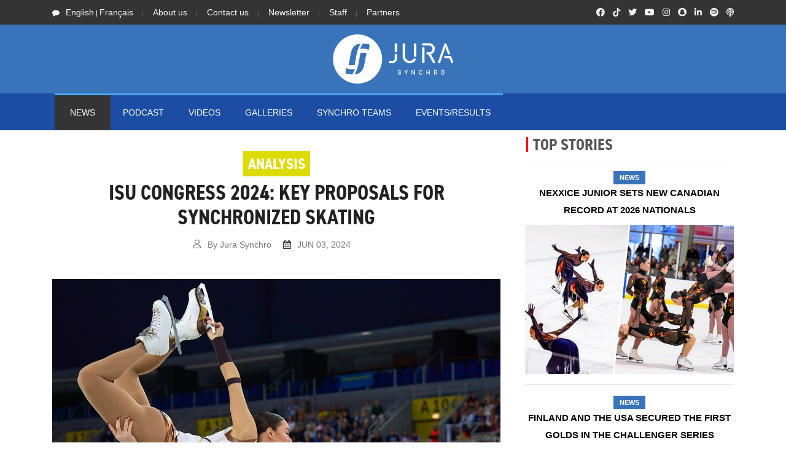

--- FILE ---
content_type: text/html; charset=UTF-8
request_url: https://www.jurasynchro.com/?page=article&id=1394
body_size: 11202
content:
<!doctype html>
		

<html lang="en" class="no-js">
<head>
	

	
	
<!-- Google Tag Manager -->
<script>(function(w,d,s,l,i){w[l]=w[l]||[];w[l].push({'gtm.start':
new Date().getTime(),event:'gtm.js'});var f=d.getElementsByTagName(s)[0],
j=d.createElement(s),dl=l!='dataLayer'?'&l='+l:'';j.async=true;j.src=
'https://www.googletagmanager.com/gtm.js?id='+i+dl;f.parentNode.insertBefore(j,f);
})(window,document,'script','dataLayer','GTM-57S4FZP');</script>
<!-- End Google Tag Manager -->
	
	<style>
		/*Critical CSS here. */
			
		
	</style>	
	
	
<!-- Global site tag (gtag.js) - Google Analytics -->
	<script async src="https://www.googletagmanager.com/gtag/js?id=G-QPXKYRMQLV"></script>
	<script>
	  window.dataLayer = window.dataLayer || [];
	  function gtag(){dataLayer.push(arguments);}
	  gtag('js', new Date());
	
	  gtag('config', 'G-QPXKYRMQLV');
	</script>	
	
	
	
	<!-- Global site tag (gtag.js) - Google Analytics -->
<script async src="https://www.googletagmanager.com/gtag/js?id=UA-65450187-1"></script>
<script>
  window.dataLayer = window.dataLayer || [];
  function gtag(){dataLayer.push(arguments);}
  gtag('js', new Date());

  gtag('config', 'UA-65450187-1');
</script>
	
	<title>Jura Synchro</title>

	<meta charset="utf-8">

	<script src="https://kit.fontawesome.com/946150a923.js" crossorigin="anonymous"></script>
	
	
	<!--link rel="apple-touch-icon" sizes="180x180" href="/favicon2018/apple-touch-icon.png">
	<link rel="icon" type="image/png" sizes="32x32" href="/favicon2018/favicon-32x32.png">
	<link rel="icon" type="image/png" sizes="16x16" href="/favicon2018/favicon-16x16.png">
	<link rel="manifest" href="/favicon2018/site.webmanifest">
	<link rel="mask-icon" href="/favicon2018/safari-pinned-tab.svg" color="#0077dd">
	<link rel="shortcut icon" href="/favicon2018/favicon.ico"-->
	<!--meta name="msapplication-TileColor" content="#0077dd">
	<meta name="msapplication-config" content="/favicon2018/browserconfig.xml"-->
	
	<link rel="apple-touch-icon" sizes="180x180" href="favi21w/apple-touch-icon.png">
	<link rel="icon" type="image/png" sizes="32x32" href="favi21/favicon-32x32.png">
	<link rel="icon" type="image/png" sizes="16x16" href="favi21/favicon-16x16.png">
	<link rel="manifest" href="favi21/site.webmanifest">
	<link rel="shortcut icon" href="/favi21/favicon.ico">
	
	
	<meta name="theme-color" content="#3973b9">
	<meta name="description" content="Jura Synchro is a specialised online media company. Launched during the 2015-2016 season, it is devoted to synchronised skating news worldwide through the publication of journalistic articles, photos, and video reports.">










	<meta http-equiv="X-UA-Compatible" content="IE=edge">
	
				<meta property="fb:app_id" content="894799220613413" /> 
		<meta property="og:type" content="article" />
		<meta property="og:url" content="https://www.jurasynchro.com/?page=article&id=1394" />
		<meta property="og:title" content="ISU Congress 2024: Key Proposals for Synchronized Skating" />
		<meta property="og:description" content="From June 8-14, 2024, the 59th ISU Congress in Las Vegas will introduce some proposals for synchronized skating. Highlights include the creation of a Senior combined category, new qualification scores, and simplified technical rules." />
		<meta property="og:image" content="https://www.jurasynchro.com/images/news/n/A2-2024-06-03_14-26-28-art-1394.jpeg" />
		
		<meta name="viewport" content="width=device-width, initial-scale=1, maximum-scale=1">
			<link rel="stylesheet" href="https://use.typekit.net/wwx2rob.css">
	<link rel="stylesheet" href="css/modernmag-assets.min.css?v1.11">
	<link rel="stylesheet" type="text/css" href="css/style.css?v1.11">
	
	<!-- Captcha Google -->
	<script async src='https://www.google.com/recaptcha/api.js'></script>
	

	<!--script>
	function resizeIframe(obj) {
  	  obj.style.height = obj.contentWindow.document.body.scrollHeight+20 + 'px';
  		}
	</script-->



	
	<!--JuraSynchro.com-->
	<!--script type='text/javascript' src='//platform-api.sharethis.com/js/sharethis.js#property=5b8f978329b61c0011779a74&product=inline-share-buttons' async='async'></script-->
	<script type='text/javascript' src='https://platform-api.sharethis.com/js/sharethis.js#property=5b8f978329b61c0011779a74&product=inline-share-buttons' async='async'></script>
	
	
	
	<!-- www jurasynchro com -->
	<script type='text/javascript' src='https://platform-api.sharethis.com/js/sharethis.js#property=5fc023cbd9b5390019de26fe&product=sop' async='async'></script>
	<!--JuraSynchro.ch-->
	<script type='text/javascript' src='https://platform-api.sharethis.com/js/sharethis.js#property=5f799796dc75ff00122721e1&product=sop' async='async'></script>
	<!-- www jurasynchro ch -->
	<script type='text/javascript' src='https://platform-api.sharethis.com/js/sharethis.js#property=5fc023c2d9b5390019de26fc&product=sop' async='async'></script>
	<!--SynchronizedSkatingNews-->
	<script type='text/javascript' src='https://platform-api.sharethis.com/js/sharethis.js#property=5f7997ffdc75ff00122721e3&product=sop' async='async'></script>
	<!-- www -->
	<script type='text/javascript' src='https://platform-api.sharethis.com/js/sharethis.js#property=5fc023d531564700129f7875&product=sop' async='async'></script>
	
	
	<script async src="//platform-api.sharethis.com/js/sharethis.js#property=5b8f978329b61c0011779a74&product=gdpr-compliance-tool"></script>	


	<!-- Facebook Pixel Code -->
<script>
  !function(f,b,e,v,n,t,s)
  {if(f.fbq)return;n=f.fbq=function(){n.callMethod?
  n.callMethod.apply(n,arguments):n.queue.push(arguments)};
  if(!f._fbq)f._fbq=n;n.push=n;n.loaded=!0;n.version='2.0';
  n.queue=[];t=b.createElement(e);t.async=!0;
  t.src=v;s=b.getElementsByTagName(e)[0];
  s.parentNode.insertBefore(t,s)}(window, document,'script',
  'https://connect.facebook.net/en_US/fbevents.js');
  fbq('init', '1097248217140264');
  fbq('track', 'PageView');
</script>
<noscript><img height="1" width="1" style="display:none"
  src="https://www.facebook.com/tr?id=1097248217140264&ev=PageView&noscript=1" alt="empty image"
/></noscript>
<!-- End Facebook Pixel Code -->

<div id="fb-root"></div>
<script async defer crossorigin="anonymous" src="https://connect.facebook.net/fr_FR/sdk.js#xfbml=1&version=v9.0&appId=894799220613413&autoLogAppEvents=1" nonce="EUxnEuPj"></script>

<!-- ONESIGNAL - Push Notification -->
<script src="https://cdn.onesignal.com/sdks/OneSignalSDK.js" async=""></script>
<script>
  window.OneSignal = window.OneSignal || [];
  OneSignal.push(function() {
    OneSignal.init({
      appId: "8e8b28d8-8dc3-408a-a02a-036e5ff6ce3a",
      safari_web_id: "web.onesignal.auto.5f8d50ad-7ec3-4f1c-a2de-134e8949294e",
      notifyButton: {
        enable: true,
      },
    });
  });
</script>
<!-- ONESIGNAL - Push Notification -->
	
<!-- Matomo -->
	
	<!-- Matomo -->
	<script>
	  var _paq = window._paq = window._paq || [];
	  /* tracker methods like "setCustomDimension" should be called before "trackPageView" */
	  _paq.push(['trackPageView']);
	  _paq.push(['enableLinkTracking']);
	  (function() {
		var u="//www.jurasynchro.com/matomo-analyse/";
		_paq.push(['setTrackerUrl', u+'piwik.php']);
		_paq.push(['setSiteId', '1']);
		var d=document, g=d.createElement('script'), s=d.getElementsByTagName('script')[0];
		g.async=true; g.src=u+'piwik.js'; s.parentNode.insertBefore(g,s);
	  })();
	</script>
	<!-- End Matomo Code -->	
	
	
</head><body>
	
	
	
	
	
	<!-- Google Tag Manager (noscript) -->
<noscript><iframe src="https://www.googletagmanager.com/ns.html?id=GTM-57S4FZP"
height="0" width="0" style="display:none;visibility:hidden"></iframe></noscript>
<!-- End Google Tag Manager (noscript) -->
		
	
	
	
	
	
	
	
	
	<!-- Container -->
	<div id="container">
		<!-- Header
		    ================================================== -->
		<header class="clearfix">

			<div class="top-line">
				<div class="container">
					<div class="row">
						<div class="col-md-8 col-sm-9">
							<ul class="info-list">
								<li>
									<span class="live-time"><i class="fa fa-comment"></i><a href="?page=article&id=1394&lang=en"  style="font-size: 14px">English</a> | <a href="?page=article&id=1394&lang=fr"  style="font-size: 14px">Français</a></span>
								</li>
								
								<li>
									<a href="?page=aboutus&s=menu" style="font-size: 14px">About us</a>
								</li>
								<li>
									<a href="?page=contact&s=menu" style="font-size: 14px">Contact us</a>
								</li>
								<li>
									<a href="?page=newsletter&s=menu" style="font-size: 14px">Newsletter</a>
									<!--a href="?page=contact&t=ad">Advertising</a-->
								</li>
								<li>
									<a href="?page=jurasynchroteam&s=menu" style="font-size: 14px">Staff</a>
									<!--a href="?page=contact&t=ad">Advertising</a-->
								</li>
								<li>
									<a href="?page=partners&s=menu" style="font-size: 14px">Partners</a>
									<!--a href="?page=contact&t=ad">Advertising</a-->
								</li>
							</ul>
						</div><!-- END col-md8 col-sm-9 -->	
						<div class="col-md-4 col-sm-3">
							<ul class="social-icons">
								
								
								<li><a class="facebook" href="https://facebook.com/jurasynchro"><i class="fab fa-facebook"></i></a></li>
								<li><a class="facebook" href="https://www.tiktok.com/@jurasynchro"><i class="fab fa-tiktok"></i></a></li>
								<li><a class="twitter" href="https://twitter.com/jurasynchro"><i class="fab fa-twitter"></i></a></li>
								<li><a class="google" href="http://www.youtube.com/jurasynchro"><i class="fab fa-youtube"></i></a></li>
								<li><a class="instagram" href="https://instagram.com/jurasynchro"><i class="fab fa-instagram"></i></a></li>
								<li><a class="instagram" href="https://www.snapchat.com/add/jurasynchro"><i class="fab fa-snapchat"></i></a></li>
								<li><a class="instagram" href="https://www.linkedin.com/company/jurasynchro"><i class="fab fa-linkedin-in"></i></a></li>
								<li><a class="facebook" href="https://open.spotify.com/show/3xTglziceOhaHPujtkDZWQ"><i class="fab fa-spotify"></i></a></li>
								<li><a class="facebook" href="https://podcasts.apple.com/podcast/jura-synchro-podcast/id1549275951?l=en"><i class="fas fa-podcast"></i></a></li>
							
							</ul>
						</div>	<!-- END col-md4 col-sm-9 -->
					</div><!-- END row-->
				</div><!-- END container-->
			</div><!-- END top-line-->

			<div class="header-banner-place">
				<div class="container">
					
						<div class="row" width=100%>
							<!--div class="col-md-2 col-sm-2 col-lg-2 col-xl-2 col-2" align="center" style="align-content: center; padding-left: 0px;padding-right: 0px;">
								
							</div-->	
							
							<!--div class"col-md-10 col-sm-10 col-lg-10 col-xl-10 col-10"-->	
								
					
								
									<div class="col-md-12 col-sm-12 col-lg-12 col-xl-12 col-12" align="center" style="align-content: center; padding-left: 0px;padding-right: 0px;">
									<a href="?page=home"><img src="images/logo21.png" alt="logo Jura Synchro" style="width:200px; margin:10px" /></a>
									</div>
																	<!--div style="background-color: black" width="100%" height="auto">&nbsp;</div-->
								
								
							<!--/div-->
							
						</div>
				</div><!-- END container-->
			</div><!-- END header-banner-place-->

			<nav class="navbar navbar-expand-lg navbar-dark bg-dark">
				<div class="container">
					
							<table align="center">
								<tr>
									<td>
										<!--br/>&nbsp;<br/-->
							<button class="navbar-toggler" type="button" data-toggle="collapse" data-target="#navbarSupportedContent" aria-controls="navbarSupportedContent" aria-expanded="false" aria-label="Toggle navigation">
							<i class="fas fa-chevron-circle-down"></i><br/>Menu
							</button>
									</td>
									<td>
										<!--br/>&nbsp;<br/-->
							<a href="?page=news&s=btn"><button class="navbar-toggler" type="button">
							<i class="far fa-newspaper"></i><br/>News
							</button></td>
									</td>
									
									
									<!--td>
										
							<a href="?page=resultslist&s=btn"><button class="navbar-toggler" type="button">
							<i class="fas fa-list-ol"></i><br/>Results
							</button></td>
									</td-->
									<!--td>
											<!--div style="border: none; margin:0px 12px 0px 0px;" class="navbar-toggler"  aria-label="Toggle navigation" ><a href="?page=gallery"><img  width="100%" height="auto" src="images/HEADFIX_Gallery.png" /></a></div-->
									<!--/td-->
								</tr>			
							</table>	
							<!--div style="border: none; margin:0px 5px 0px 0px;" class="navbar-toggler"  aria-label="Toggle navigation" ><img style="width: auto" src="images/headfix.png" ></div-->
						
						
					<div class="collapse navbar-collapse" id="navbarSupportedContent">
						<ul class="navbar-nav mr-auto">
							
							<li class="nav-item active">
								<a class="nav-link" href="?page=news"  style="font-size: 14px"	>NEWS</a>
							</li>
							
							
							
							<li class="nav-item ">
								<a class="nav-link" href="?page=podcast"  style="font-size: 14px">PODCAST</a>
							</li>
							
							<li class="nav-item ">
								<a class="nav-link" href="?page=videos"  style="font-size: 14px">Videos</a>
							</li>
							
							<li class="nav-item ">
								<a class="nav-link" href="?page=gallery"  style="font-size: 14px">Galleries</a>
							</li>
							
							<!--li class="nav-item ">
								<a class="nav-link" href="?page=market"  style="font-size: 14px"></a>
							</li-->
							<li class="nav-item ">
							  <a class="nav-link sport" href="?page=teamlist"  style="font-size: 14px">SYNCHRO TEAMS</a>
							</li>
							
							<li class="nav-item ">
							  <a class="nav-link fashion" href="?page=eventresults"  style="font-size: 14px">EVENTS/RESULTS</a>
							</li>
							
							
							
						</ul>
						
					</div><!-- END collapse navbar-collapse-->
				</div><!-- END container-->
			</nav>
			
			
			<!-- Ajouter le TickerNews ici !-->
			
						
		</header>
		<!-- End Header -->		<!-- content-section 
			================================================== -->
			
<!--div id="fb-root"></div>
<script>
	(function(d, s, id) {
	var js, fjs = d.getElementsByTagName(s)[0];
  	if (d.getElementById(id)) return;
  	js = d.createElement(s); js.id = id;
  	js.src = 'https://connect.facebook.net/en_US/sdk.js#xfbml=1&version=v3.0&appId=894799220613413';
  	fjs.parentNode.insertBefore(js, fjs);
	}(document, 'script', 'facebook-jssdk'));
</script-->






	

			
		<section id="content-section">
			<div class="container">

				<div class="row">
					<div class="col-lg-8">
					<!-- single-post -->
						<div class="single-post">	
							
							
							
							<center><div class='onesignal-customlink-container'></div></center>
							<br/>
																<h1>
									<center><div class="title_cat_" style="font-size: 25px;background-color:#dddb00;color:">Analysis</div><!--END Title_cat--><br/><div style="margin:10px 0px 0px 0px">ISU Congress 2024: Key Proposals for Synchronized Skating</div><!-- END DIV--></center>									</h1>
									<center>
									<ul class="post-tags">
										<li><i class="lnr lnr-user"></i>By Jura Synchro</li>
										<li><i class="fa fa-calendar"></i><span>JUN 03, 2024</span></li>
										<!--li><i class="lnr lnr-eye"></i>872 Views</li-->
									</ul>
									</center>
									<!--div class="sharethis-inline-share-buttons"></div><!--ShareThis-Inline-share-buttons-->
									<!-- ShareThis BEGIN -->
										<div class="sharethis-inline-share-buttons"></div>
									<!-- ShareThis END -->
									<br/>
									
									
							<!--img src='https://www.jurasynchro.com/images/news/n/A2-2024-06-03_14-26-28-art-1394.jpeg' /-->
							
							
											<img class="lazy" src="images/pxl-w.jpg" data-original='https://www.jurasynchro.com/images/news/n/A2-2024-06-03_14-26-28-art-1394.jpeg' alt="Image" style="margin-bottom: 3px;"/>
											<noscript>
												<img src='https://www.jurasynchro.com/images/news/n/A2-2024-06-03_14-26-28-art-1394.jpeg' alt="Image" style="margin-bottom: 3px;"/>
											</noscript>
							
							
							
													
							<div class="text-boxes">
								<p align="center" style="color:grey"><i>If accepted, several proposals could have an impact on synchronized skating.&nbsp;(Credits: Paul Carrolo, UnisonPhoto - 2024)</i></p>
								<p><b style="font-size:22px">From June 8-14, 2024, the 59th ISU Congress in Las Vegas will introduce some proposals for synchronized skating. Highlights include the creation of a Senior combined category, new qualification scores, and simplified technical rules.</b></p>
								
							</div>	<!-- END text-boxes-->
								
							
								
								
								
							

								
								
								<center><a href='https://www.jurasynchro.com/jurasynchroredirect.php?id=22&lang=en' target='_blank'>
											
										
											<img src='./images/advpgm/2324HoArt_riedell_en.jpg' alt='ADV picture' />
										
										
										</a></center><div class='text-boxes' style='font-weight:300'>The upcoming 59th ISU Congress will discuss several significant proposals concerning synchronized skating. These proposals are designed to streamline rules, enhance competitive fairness, and allow greater freedom in choreography, explains the ISU.<br><br>Here are the key proposals under the "Special Regulations and Technical Rules" for synchronized skating: <br><br></div><!-- END text-boxes--><b style='font-size:25px'>Introduction of a Senior combined category</b><div class='text-boxes' style='font-weight:300'>This proposal aims to merge the Senior Elite 12 and Senior categories into a single Senior combined category for all international competitions. This change acknowledges the similarity in age requirements between the two categories and is expected to simplify the competition structure while ensuring a higher level of performance across the board. </div><!-- END text-boxes-->									
									<!--img src='https://www.jurasynchro.com/images/news/n/A2-IN-2024-06-03_17-18-22--art-1394.jpeg' alt='img'/-->
									<br/>
									<img class="lazy" src="images/pxl-w.jpg" data-original='https://www.jurasynchro.com/images/news/n/A2-IN-2024-06-03_17-18-22--art-1394.jpeg' alt="Image" style="margin-bottom: 3px;"/>
											<noscript>
												<img src='https://www.jurasynchro.com/images/news/n/A2-IN-2024-06-03_17-18-22--art-1394.jpeg' alt="Image" style="margin-bottom: 3px;"/>
											</noscript>
									
									
									
									
									<div align="center"><i style="color:grey">Through its proposals, the ISU aims to help the sport evolve by increasing creativity in its programs. (Credits: Paul Carrolo, UnisonPhoto - 2024) </i></div><!-- END --><br/>
									
										<b style='font-size:25px'>Qualification scores for ISU championships</b><div class='text-boxes' style='font-weight:300'>A new requirement will be introduced for teams to achieve a Minimum Total Elements Score and Combined Total Element Scores to qualify for ISU Championships. This measure ensures that only teams meeting a certain standard of technical proficiency can compete at the highest levels, thereby raising the overall quality of the championships.<br><br></div><!-- END text-boxes--><b style='font-size:25px'>Starting order for Free Skating</b><div class='text-boxes' style='font-weight:300'>It is proposed that the starting order of the Free Skating segment be in reverse order of the results after the Short Program for all international and ISU competitions. This approach rewards teams that perform well in the Short Program by allowing them to skate last in the Free Skating, which is traditionally considered an advantageous position.<br><br></div><!-- END text-boxes--><center><a href='https://www.jurasynchro.com/jurasynchroredirect.php?id=23&lang=en' target='_blank'>
											
										
											<img src='./images/advpgm/2425HoArt_rooms4groups_en.jpg' alt='ADV picture' />
										
										
										</a></center><b style='font-size:25px'>Simplification of technical rules</b><div class='text-boxes' style='font-weight:300'>This proposal includes simplifying and reorganizing the Technical Rules to leave more freedom for choreography. This change aims to encourage creative and innovative routines by reducing the complexity and rigidity of the current rules.<br><br></div><!-- END text-boxes--><b style='font-size:25px'>Removal of un-sustained lifts from illegal elements</b><div class='text-boxes' style='font-weight:300'>Another proposal suggests removing un-sustained lifts from the list of illegal elements for all categories. This change would allow for a greater variety of lifts in programs, potentially making performances more dynamic and creative. </div><!-- END text-boxes-->									
									<!--img src='https://www.jurasynchro.com/images/news/n/A2-IN-2024-06-03_17-21-54--art-1394.jpeg' alt='img'/-->
									<br/>
									<img class="lazy" src="images/pxl-w.jpg" data-original='https://www.jurasynchro.com/images/news/n/A2-IN-2024-06-03_17-21-54--art-1394.jpeg' alt="Image" style="margin-bottom: 3px;"/>
											<noscript>
												<img src='https://www.jurasynchro.com/images/news/n/A2-IN-2024-06-03_17-21-54--art-1394.jpeg' alt="Image" style="margin-bottom: 3px;"/>
											</noscript>
									
									
									
									
									<div align="center"><i style="color:grey">A total of 297 proposals will be discussed. (Credits: Paul Carrolo, UnisonPhoto - 2024)</i></div><!-- END --><br/>
									
										<div class='text-boxes' style='font-weight:300'>In addition to the significant proposals for synchronized skating, other notable changes will be discussed at the ISU Congress.<br><br>For example, a proposal from Japan (n°177) recommends that events should not start before 9:00 AM and should finish by 10:00 PM instead of the current end time of 11:00 PM. This change aims to improve competitions scheduling and ensure better rest periods for athletes and officials.&nbsp;<br><br>Furthermore, a proposal from Canada (n°27) suggests that technical committees publish the following season’s technical requirements by April 15 each year. This would give coaches and skaters ample time to prepare, ensuring a smoother transition and better readiness for upcoming season. This would also apply to synchronized skating.&nbsp;<br><br>Of course, these proposals are not yet definitive. They will have to be discussed and accepted at the Congress. We'll keep you posted!&nbsp;<br><br></div><!-- END text-boxes-->									
									
									<div style='padding:40px 20px 40px 20px; color:black;font-size:20px;background-color:white;text-align: left;vertical-align: middle;line-height: 30px; border: 0px solid black;'>								
										<div style='z-index:1; position:absolute; margin-top:-70px; margin-left:-20px'><i style='color:#0077dd; opacity:0.1;' class='fas fa-angle-double-right fa-10x'></i></div>
										<div style='z-index:3; position:relative;'><b>Find out more about the ISU Congress</b><br/><a href='https://www.isu.org/inside-isu/isu-communications/communications/33753-isu-communication-2629/file'>by checking the full programme</a> <i style='color:#0077dd;' class='fas fa-angle-double-right'></i></div>
										
									</div>
									
									
									
									<!--blockquote>
										<p>Find out more about the ISU Congress</p>
										<span class="author" style="color:#d7d7d7">&#8212;&nbsp;&nbsp;%3Ca+href%3D%27https%3A%2F%2Fwww.isu.org%2Finside-isu%2Fisu-communications%2Fcommunications%2F33753-isu-communication-2629%2Ffile%27%3Eby+checking+the+full+programme%3C%2Fa%3E</span>
									</blockquote-->
									
										
										
											
						
						<!--LINK RESULTS-->	
					
						
				
				
					

				<!-- LINK RESULTS END -->

							
							
								
							
							
							
							
							
						</div><!-- End single-post -->
						
												<!--Promo uTip-->	
						<!--a href="https://www.utip.io/jurasynchro" target="_blank"><img src="images/utip_1_en.jpg" width="100%"/></a-->
						<!-- End Promo uTip-->
						
							<!--center><a href="https://www.jurasynchro.com/?page=newsletter&t=4"><img src="images/promonl-banner.jpg" width="100%"/></a></center-->
							
					<!--form method="get" action="newsletter_onemore2.php" class="inf-form" target="_blank">
						
						
						<style> .inf-main_c6d4eb15f1e84a36eff58eca3627c82e{ background-color:#f5f5f5; padding:25px 20px; margin:25px auto; } .inf-main_c6d4eb15f1e84a36eff58eca3627c82e .inf-content { margin-top:13px;} .inf-main_c6d4eb15f1e84a36eff58eca3627c82e h4, .inf-main_c6d4eb15f1e84a36eff58eca3627c82e span, .inf-main_c6d4eb15f1e84a36eff58eca3627c82e label, .inf-main_c6d4eb15f1e84a36eff58eca3627c82e input, .inf-main_c6d4eb15f1e84a36eff58eca3627c82e .inf-submit, .inf-main_c6d4eb15f1e84a36eff58eca3627c82e .inf-success p a { color:#555555; font-size:14px; } .inf-main_c6d4eb15f1e84a36eff58eca3627c82e h4{ font-size:18px; margin:0px 0px 13px 0px; } .inf-main_c6d4eb15f1e84a36eff58eca3627c82e h4, .inf-main_c6d4eb15f1e84a36eff58eca3627c82e label{ font-weight:bold; } .inf-main_c6d4eb15f1e84a36eff58eca3627c82e .inf-input { margin-bottom:7px; } .inf-main_c6d4eb15f1e84a36eff58eca3627c82e label { display:block;} .inf-main_c6d4eb15f1e84a36eff58eca3627c82e input{ height:35px; color:#999999; border: 1px solid #E9E9E9; border:none; padding-left:7px; } .inf-main_c6d4eb15f1e84a36eff58eca3627c82e .inf-input.inf-error label, .inf-main_c6d4eb15f1e84a36eff58eca3627c82e .inf-input.inf-error span.inf-message{ color: #cc0033; } .inf-main_c6d4eb15f1e84a36eff58eca3627c82e .inf-input.inf-error input{ border: 1px solid #cc0033; } .inf-main_c6d4eb15f1e84a36eff58eca3627c82e .inf-input input { width:100%;} .inf-main_c6d4eb15f1e84a36eff58eca3627c82e .inf-input.inf-error span.inf-message { display: block; } .inf-main_c6d4eb15f1e84a36eff58eca3627c82e .inf-submit { text-align:right;} .inf-main_c6d4eb15f1e84a36eff58eca3627c82e .inf-submit input{ background-color:#777777; color:#ffffff; border:none; font-weight: normal; height:auto; padding:7px; } .inf-main_c6d4eb15f1e84a36eff58eca3627c82e .inf-submit input.disabled{ opacity: 0.4; } .inf-btn { color: rgb(85, 85, 85); border: medium none; font-weight: normal; height: auto; padding: 7px; display: inline-block; background-color: white; box-shadow: 0px 1px 1px rgba(0, 0, 0, 0.24); border-radius: 2px; line-height: 1em; } .inf-rgpd { margin:25px 0px 15px 0px; color:#555555; } </style> 
						<div class="inf-main_c6d4eb15f1e84a36eff58eca3627c82e" style="border: 1px solid #32425f"> 
							<center>
							<img class="lazy" src="images/pxl-w.jpg" data-original="https://static.jurasynchro.com/images/site/content/LOGO-TheSupplement21.png" alt="The supplement picture" width="70%"/>
						<noscript>
							<img src="https://static.jurasynchro.com/images/site/content/LOGO-TheSupplement21.png" alt="The supplement picture" width="70%"/>
						</noscript>
						</center>
						<br/>
							<span>Sign up for our newsletter - keep informed about synchronized skating news around the world.</span> 
							<div class="inf-content"> 
								<div class="inf-input inf-input-text"> 
									<input type="email" name="email" data-inf-meta = "1" data-inf-error = "Please enter your email address" required="required" placeholder="Email"> </div> 
									<div class="inf-rgpd">Your email address is only used to send you our eNewspaper and information about our activities. You can unsubscribe at any time by using the link embedded in each of our emails.</div> 
								<div class="inf-submit"> <input type="submit" name="" value="Subscribe"> </div>
							</div>
						</div>
					</form-->
							
												
						
						<br/><br/>
						<!--div class="sharethis-inline-share-buttons"></div><!--ShareThis-Inline-share-buttons-->
							<!-- ShareThis BEGIN -->
								<div class="sharethis-inline-share-buttons"></div>
							<!-- ShareThis END -->
							
						
					
					
					<!-- more from news box -->
					
						
					
					
				<div class="more-from-news">
					<h1>You may also like...</h1>
					<div class="row">
						
						<div class="col-md-6 col-lg6 col-xl-6">
											<ul class="small-posts">
								
																				<li>
												<a href="?page=article&s=ymal&id=1468">
												<!--img src="crop_img_80x80.php?width=80&amp;height=80&amp;cropratio=1:1&amp;image=https://www.jurasynchro.com/images/news/n/" alt=""-->
												
												<img class="lazy" src="images/pxl-w.jpg" data-original="crop_img_80x80.php?width=80&amp;height=80&amp;cropratio=1:1&amp;image=https://www.jurasynchro.com/images/news/n/A2-2026-01-11_16-22-37-art-1468.jpeg" alt="Image" />
												<noscript>
													<img src="crop_img_80x80.php?width=80&amp;height=80&amp;cropratio=1:1&amp;image=https://www.jurasynchro.com/images/news/n/A2-2026-01-11_16-22-37-art-1468.jpeg" alt="Image" />
												</noscript>
												
												</a>
												
																								 <div class="post-cont">
												<h2><a class="category category-" style="background-color:#3973b9;color:;" href="?page=article&s=ymal&id=1468" style="margin: 0px 0px 0px 0px">News</a>
												<a href="?page=article&s=ymal&id=1468">NEXXICE Junior sets new Canadian record at 2026 Nationals</a></h2>
											</div><!-- END post-cont-->
											</li>
												 
												 									
								
									
																				<li>
												<a href="?page=article&s=ymal&id=1467">
												<!--img src="crop_img_80x80.php?width=80&amp;height=80&amp;cropratio=1:1&amp;image=https://www.jurasynchro.com/images/news/n/" alt=""-->
												
												<img class="lazy" src="images/pxl-w.jpg" data-original="crop_img_80x80.php?width=80&amp;height=80&amp;cropratio=1:1&amp;image=https://www.jurasynchro.com/images/news/n/A2-2025-12-23_10-28-57-art-1467.jpeg" alt="Image" />
												<noscript>
													<img src="crop_img_80x80.php?width=80&amp;height=80&amp;cropratio=1:1&amp;image=https://www.jurasynchro.com/images/news/n/A2-2025-12-23_10-28-57-art-1467.jpeg" alt="Image" />
												</noscript>
												
												</a>
												
																								 <div class="post-cont">
												<h2><a class="category category-" style="background-color:#3973b9;color:;" href="?page=article&s=ymal&id=1467" style="margin: 0px 0px 0px 0px">News</a>
												<a href="?page=article&s=ymal&id=1467">ISU launches “Synchro 9” to reshape synchronized skating and expand its Olympic pathway</a></h2>
											</div><!-- END post-cont-->
											</li>
												 
												 									
								
									
																				<li>
												<a href="?page=article&s=ymal&id=1466">
												<!--img src="crop_img_80x80.php?width=80&amp;height=80&amp;cropratio=1:1&amp;image=https://www.jurasynchro.com/images/news/n/" alt=""-->
												
												<img class="lazy" src="images/pxl-w.jpg" data-original="crop_img_80x80.php?width=80&amp;height=80&amp;cropratio=1:1&amp;image=https://www.jurasynchro.com/images/news/n/A2-2025-12-22_23-20-36-art-1466.jpeg" alt="Image" />
												<noscript>
													<img src="crop_img_80x80.php?width=80&amp;height=80&amp;cropratio=1:1&amp;image=https://www.jurasynchro.com/images/news/n/A2-2025-12-22_23-20-36-art-1466.jpeg" alt="Image" />
												</noscript>
												
												</a>
												
																								 <div class="post-cont">
												<h2><a class="category category-" style="background-color:#343434;color:;" href="?page=article&s=ymal&id=1466" style="margin: 0px 0px 0px 0px">Synchro Promotion</a>
												<a href="?page=article&s=ymal&id=1466">No room at the inn? We’ve got you covered!</a></h2>
											</div><!-- END post-cont-->
											</li>
												 
												 									
								
									
																				<li>
												<a href="?page=article&s=ymal&id=1465">
												<!--img src="crop_img_80x80.php?width=80&amp;height=80&amp;cropratio=1:1&amp;image=https://www.jurasynchro.com/images/news/n/" alt=""-->
												
												<img class="lazy" src="images/pxl-w.jpg" data-original="crop_img_80x80.php?width=80&amp;height=80&amp;cropratio=1:1&amp;image=https://www.jurasynchro.com/images/news/n/A2-2025-12-17_21-28-34-art-1465.jpeg" alt="Image" />
												<noscript>
													<img src="crop_img_80x80.php?width=80&amp;height=80&amp;cropratio=1:1&amp;image=https://www.jurasynchro.com/images/news/n/A2-2025-12-17_21-28-34-art-1465.jpeg" alt="Image" />
												</noscript>
												
												</a>
												
																								 <div class="post-cont">
												<h2><a class="category category-" style="background-color:#f29100;color:;" href="?page=article&s=ymal&id=1465" style="margin: 0px 0px 0px 0px">Magazine</a>
												<a href="?page=article&s=ymal&id=1465">Protecting athletes’ health: a former synchro skater’s battle against RED-S</a></h2>
											</div><!-- END post-cont-->
											</li>
												 
												 									
								
									
																	    </ul>
											</div>
											
										<div class="col-md-6 col-lg6 col-xl-6">
											<ul class="small-posts">	
									    
									    												<li>
												<a href="?page=article&s=ymal&id=1462">
												<!--img src="crop_img_80x80.php?width=80&amp;height=80&amp;cropratio=1:1&amp;image=https://www.jurasynchro.com/images/news/n/" alt=""-->
												
												<img class="lazy" src="images/pxl-w.jpg" data-original="crop_img_80x80.php?width=80&amp;height=80&amp;cropratio=1:1&amp;image=https://www.jurasynchro.com/images/news/n/A2-2025-11-02_15-06-00-art-1462.jpeg" alt="Image" />
												<noscript>
													<img src="crop_img_80x80.php?width=80&amp;height=80&amp;cropratio=1:1&amp;image=https://www.jurasynchro.com/images/news/n/A2-2025-11-02_15-06-00-art-1462.jpeg" alt="Image" />
												</noscript>
												
												</a>
												
																								 <div class="post-cont">
												<h2><a class="category category-" style="background-color:#3973b9;color:;" href="?page=article&s=ymal&id=1462" style="margin: 0px 0px 0px 0px">News</a>
												<a href="?page=article&s=ymal&id=1462">Les Suprêmes Junior (CAN) open their season with confidence</a></h2>
											</div><!-- END post-cont-->
											</li>
												 
												 									
								
									
																				<li>
												<a href="?page=article&s=ymal&id=1464">
												<!--img src="crop_img_80x80.php?width=80&amp;height=80&amp;cropratio=1:1&amp;image=https://www.jurasynchro.com/images/news/n/" alt=""-->
												
												<img class="lazy" src="images/pxl-w.jpg" data-original="crop_img_80x80.php?width=80&amp;height=80&amp;cropratio=1:1&amp;image=https://www.jurasynchro.com/images/news/n/A2-2025-11-14_23-56-27-art-1464.jpeg" alt="Image" />
												<noscript>
													<img src="crop_img_80x80.php?width=80&amp;height=80&amp;cropratio=1:1&amp;image=https://www.jurasynchro.com/images/news/n/A2-2025-11-14_23-56-27-art-1464.jpeg" alt="Image" />
												</noscript>
												
												</a>
												
																								 <div class="post-cont">
												<h2><a class="category category-" style="background-color:#67db7a;color:;" href="?page=article&s=ymal&id=1464" style="margin: 0px 0px 0px 0px">Recap</a>
												<a href="?page=article&s=ymal&id=1464">Finnish first qualification ends with Team Unique on top</a></h2>
											</div><!-- END post-cont-->
											</li>
												 
												 									
								
									
																				<li>
												<a href="?page=article&s=ymal&id=1463">
												<!--img src="crop_img_80x80.php?width=80&amp;height=80&amp;cropratio=1:1&amp;image=https://www.jurasynchro.com/images/news/n/" alt=""-->
												
												<img class="lazy" src="images/pxl-w.jpg" data-original="crop_img_80x80.php?width=80&amp;height=80&amp;cropratio=1:1&amp;image=https://www.jurasynchro.com/images/news/n/A2-2025-11-08_21-22-31-art-1463.jpeg" alt="Image" />
												<noscript>
													<img src="crop_img_80x80.php?width=80&amp;height=80&amp;cropratio=1:1&amp;image=https://www.jurasynchro.com/images/news/n/A2-2025-11-08_21-22-31-art-1463.jpeg" alt="Image" />
												</noscript>
												
												</a>
												
																								 <div class="post-cont">
												<h2><a class="category category-" style="background-color:#67db7a;color:;" href="?page=article&s=ymal&id=1463" style="margin: 0px 0px 0px 0px">Recap</a>
												<a href="?page=article&s=ymal&id=1463">Team Unique and Dream Edges lead at the first Finnish qualification</a></h2>
											</div><!-- END post-cont-->
											</li>
												 
												 									
								
									
																				<li>
												<a href="?page=article&s=ymal&id=1461">
												<!--img src="crop_img_80x80.php?width=80&amp;height=80&amp;cropratio=1:1&amp;image=https://www.jurasynchro.com/images/news/n/" alt=""-->
												
												<img class="lazy" src="images/pxl-w.jpg" data-original="crop_img_80x80.php?width=80&amp;height=80&amp;cropratio=1:1&amp;image=https://www.jurasynchro.com/images/news/n/A2-2025-11-02_14-01-11-art-1461.jpeg" alt="Image" />
												<noscript>
													<img src="crop_img_80x80.php?width=80&amp;height=80&amp;cropratio=1:1&amp;image=https://www.jurasynchro.com/images/news/n/A2-2025-11-02_14-01-11-art-1461.jpeg" alt="Image" />
												</noscript>
												
												</a>
												
																								 <div class="post-cont">
												<h2><a class="category category-" style="background-color:#3973b9;color:;" href="?page=article&s=ymal&id=1461" style="margin: 0px 0px 0px 0px">News</a>
												<a href="?page=article&s=ymal&id=1461">Energy, unity, and ambition drive the U.S. senior team Miami University</a></h2>
											</div><!-- END post-cont-->
											</li>
												 
												 									
								
									
																
							</ul>
						</div>
						<div class="col-md-12 col-lg12 col-xl-12">
							<center>
							<div class="center-button" align="left">
									<a href="?page=news&s=ymal" class="load-more">
									All news									</a>
								</div>
								</center>
						</div>	
						
								
								
						
						
						
						
						
					</div>
				</div>
				<!-- end more from news box -->
							

					
					</div>

					
						
						
<div class="col-lg-4 sidebar-sticky">
	<!-- Sidebar -->
	<div class="sidebar theiaStickySidebar">				
		<div class="widget">
				
				
			
								<h1 style="font-size: 26px;"><b style="color:red">|&nbsp;</b>TOP STORIES</h1>
								<div class="CHECK-DIV">
									
									
																				<div class="slider-caption">
												<center><a class="category category-" style="background-color:#3973b9;color:" href="?page=article&id=1468" style="margin: 0px 0px 10px 0px;">News</a></center>
												<center><h2><a href="?page=article&id=1468" style="color:black">NEXXICE Junior sets new Canadian record at 2026 Nationals</a></h2></center>
											</div>
											<!-- END slider-caption-->
											
											 
												

																					<a href="?page=article&id=1468">
												<img src="crop_img_600x430.php?width=600&amp;height=430&amp;cropratio=1.3953:1&amp;image=https://www.jurasynchro.com/images/news/n/A2-2026-01-11_16-22-37-art-1468.jpeg" alt="news picture" width="100%"/>
												</a>
											<hr/>
											
												

																				<div class="slider-caption">
												<center><a class="category category-" style="background-color:#3973b9;color:" href="?page=article&id=1469" style="margin: 0px 0px 10px 0px;">News</a></center>
												<center><h2><a href="?page=article&id=1469" style="color:black">Finland and the USA secured the first golds in the Challenger Series</a></h2></center>
											</div>
											<!-- END slider-caption-->
											
											 
												

																					<a href="?page=article&id=1469">
												<img src="crop_img_600x430.php?width=600&amp;height=430&amp;cropratio=1.3953:1&amp;image=https://www.jurasynchro.com/images/news/n/A2-2026-01-13_13-18-43-art-236.jpeg" alt="news picture" width="100%"/>
												</a>
											<hr/>
											
												

																		
									
							
								
										
														
											
										
			</div><!-- END check div-->
		</div><!-- END widget-->
	</div><!-- END sidebar-->
</div><!-- END col-lg-4-->									
			<!--/div><!--CHECK 5-->
		</section>
		<!-- End content section -->
		

			
		
		
		
		<!-- footer ================================================== -->
		<footer>
			<div class="container">

				<div class="up-footer">
					<div class="row">

						<div class="col-md-3">
							<div class="footer-widget text-widget">
								<h1><a href="?page=home"><img src="images/logo_footer21.png" alt="Logo Jura Synchro" width="50%"></a></h1>
								<p>Jura Synchro is a media news organization dedicated exclusively to synchronized skating world wide. The goal is to inform about the sport through journalistic articles, video reports and photo galleries. Jura Synchro undertakes to respect the Swiss editorial code of ethics and to follow the established editorial charter as well as its editorial line.</p>
								
								
								
							</div><!-- END footer-widget -->
						</div><!-- END col-md-3-->
												
						<div class="col-md-3 col-sm-6">
							<div class="footer-widget tags-widget">
								<a href="https://www.trust-j.org/en/press-card/amelierosse-12163" target="_blank" ><img src="https://static.jurasynchro.com/images/site/content/trustj-logo.png" width="80%" alt="Trusted Journalist"/></a>
								<br/><br/>
								<ul class="social-icons">
									<li><a class="facebook" href="https://facebook.com/jurasynchro" target="_blank"><i class="fab fa-facebook-f"></i></a></li>
									<li><a class="tiktok" href="https://www.tiktok.com/@jurasynchro" target="_blank"><i class="fab fa-tiktok"></i></a></li>
									<li><a class="twitter" href="https://twitter.com/jurasynchro" target="_blank"><i class="fab fa-twitter"></i></a></li>
									<li><a class="google" href="http://www.youtube.com/jurasynchro" target="_blank"><i class="fab fa-youtube"></i></a></li>
									<li><a class="instagram" href="https://instagram.com/jurasynchro" target="_blank"><i class="fab fa-instagram"></i></a></li>
									<li><a class="snapchat" href="https://www.snapchat.com/add/jurasynchro" target="_blank"><i class="fab fa-snapchat-ghost"></i></a></li>
									<li><a class="linkedin" href="https://www.linkedin.com/company/jurasynchro" target="_blank"><i class="fab fa-linkedin-in"></i></a></li>
									<li><a class="linkedin" href="https://open.spotify.com/show/3xTglziceOhaHPujtkDZWQ" target="_blank"><i class="fab fa-spotify"></i></a></li>
								<li><a class="linkedin" href="https://podcasts.apple.com/podcast/jura-synchro-podcast/id1549275951?l=en" target="_blank"><i class="fas fa-podcast"></i></a></li>
								</ul>
								<!--h1 style="margin: 0px; padding:0px 0px 12px 0px"><b style="color:red;font-weight: 900">|&nbsp;</b>Tags</h1-->
								<!--ul class="tags-list">
									
																		<li class="BRN"><a href="?page=news&cat=cat&cat_id=BRN" style="border-color:#CC2900">Breaking News</a></li>
									<li class="ITW"><a href="?page=news&cat=cat&cat_id=ITW" style="border-color:#FF8C00">Interview</a></li>
									<li class="WRD"><a href="?page=news&cat=cat&cat_id=WRD" style="border-color:#E0B227">Worlds</a></li>
									<li class="CHS"><a href="?page=news&cat=cat&cat_id=CHS" style="border-color:#7a7a7a">Challenger Series</a></li>
									<li class="COM"><a href="?page=news&cat=cat&cat_id=COM" style="border-color:#B1560F">Competition</a></li>
									<li class="HTS"><a href="?page=news&cat=cat&cat_id=HTS" style="border-color:#90cbff">#Synchro</a></li>
									<li class="JUS"><a href="?page=news&cat=cat&cat_id=JUS" style="border-color:#0077dd">Jura Synchro</a></li>
									<li class="ISU"><a href="?page=news&cat=cat&cat_id=ISU" style="border-color:#01519B">ISU</a></li>
									<li class="TWOTW"><a href="?page=news&cat=cat&cat_id=TWOTW" style="border-color:#892ab1">Faces of Synchro</a></li>
									<li class="HEA"><a href="?page=news&cat=cat&cat_id=HEA" style="border-color:#12DF6E">Health</a></li>
											
												
									
								
									
									
								</ul-->
								
									<div class='onesignal-customlink-container'></div>
							</div><!-- END footer-widget tags-widget-->
						</div><!-- END col-md-3 col-sm-6-->

						<div class="col-md-3 col-sm-6">
							<div class="footer-widget featured-widget">
								<h1 style="margin: 0px; padding:0px 0px 12px 0px;"><b style="color:orange; font-weight: 900">|</b>&nbsp;Latest YouTube video</h1>
								<div class="news-post standart-post">
									<div class="post-image">
										<a href="?page=video&id=376">
										<div class="video-container" style="padding-top:0px">
											
											
											
											<img class="lazy"  src="images/pxl-w.jpg" data-original="crop_img_480x270.php?width=480&amp;height=270&amp;cropratio=16:9&amp;image=https://www.jurasynchro.com/images/video/thumbnail/thumbnail-RP-2022-06-17 18:21:01.jpg" alt="Image video" />
											
											<noscript>
												<img src="crop_img_480x270.php?width=480&amp;height=270&amp;cropratio=16:9&amp;image=https://www.jurasynchro.com/images/video/thumbnail/thumbnail-RP-2022-06-17 18:21:01.jpg" alt="Image video" />
											</noscript>
											
											
										</div><!-- END video-container-->
										</a>
										
									</div><!-- END post-image-->
									<h2 style="color:white">Team Unique (FIN) - Free program 2021/2022</h2>
									<ul class="post-tags">
										
										
									</ul>
								</div><!-- END news-post standart-post-->
							</div>		
						</div>		
						<div class="col-md-3 col-sm-6">
							<div class="footer-widget featured-widget">	
								<h1 style="margin: 0px; padding: 0px"><b style="color:orange; font-weight: 900">|</b>&nbsp;VIDEOS Categories</h1>
								<ul class="list-news" >
									<li>
										<h2><a href="?page=videos">ALL VIDEOS</a></h2>
									</li>
									<li>
										<h2><a href="?page=videos&cat=show&cat_id=RP">REPLAY</a></h2>
									</li>
									<li>
										<h2><a href="?page=videos&cat=show&cat_id=NEWS">NEWS</a></h2>
									</li>
									<li>
										<h2><a href="?page=videos&cat=show&cat_id=MI">MAGAZINE / INTERVIEW</a></h2>
									</li>
									<li>
										<h2><a href="?page=videos&cat=show&cat_id=FC">FITNESS / HEALTH</a></h2>
									</li>
									<li>
										<h2><a href="?page=videos&cat=show&cat_id=CL">VIDEO CLIP</a></h2>
									</li>
								</ul>

							</div><!-- END footer-widget-->
						</div><!-- END col-md-3 col-sm-6-->

						

					</div><!-- END row-->
				</div><!-- END upfooter -->

				<div class="down-footer">
					<ul class="list-footer">
						<li><a href="?page=home">Home</a></li>
						<li><a href="?page=aboutus">About Us</a></li>
						<li><a href="?page=mention">Privacy policy</a></li>
						<li><a href="?page=contact">Contact</a></li>
						<li><a href="?page=newsletter">Newsletter</a></li>
					</ul>
					<p>&copy; Copyright By Jura Synchro 2015-2026 <br/> JuraSynchro V3.5.3.25 <a href="#" class="go-top"><i class="fa fa-caret-up" aria-hidden="true"></i></a></p>
				</div><!-- END down-footer-->
					</footer><!-- End footer -->
		

	</div><!-- End Container -->
	
</div><!-- END Container -->
</div><!-- END Container -->


	

	<script src="js/modernmag-plugins.min.js"></script>
	<script src="js/popper.js"></script>
	<script src="js/bootstrap.min.js"></script>

    <script type="text/javascript"
	    src="https://maps.googleapis.com/maps/api/js?key=AIzaSyCRxDRwzpuAp0Teybrt4lCq9l2Mk4VE7Yc&callback=initMap" async defer>
	</script>
	<!--script src="js/gmap3.min.js"></script-->
	<script src="js/script.js"></script>
	
	<script src="js/lazy.js"></script>
	<script>
		$("img.lazy").lazyload({
		effect : "fadeIn",
		threshold : 400 // ou encore effect : "slideDown"
		});
	</script>
	
</body>
</html>